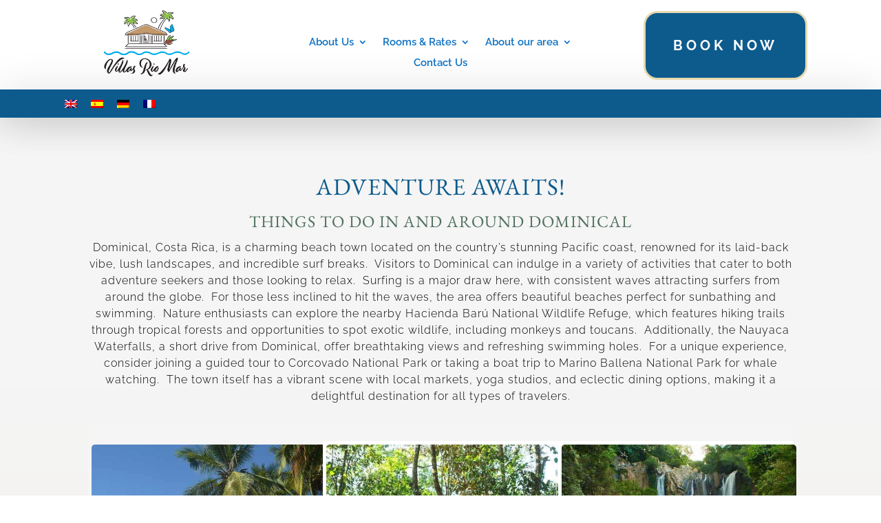

--- FILE ---
content_type: text/css; charset=utf-8
request_url: https://www.villasriomar.com/vrm/wp-content/cache/min/1/vrm/wp-content/themes/Divi-child/style.css?ver=1763743419
body_size: 194
content:
/*!
Theme Name: Divi
Theme URI: http://www.elegantthemes.com/gallery/divi/
Version: 4.27.4
Description: Smart. Flexible. Beautiful. Divi is the most powerful theme in our collection.
Author: Elegant Themes
Author URI: http://www.elegantthemes.com
License: GNU General Public License v2
License URI: http://www.gnu.org/licenses/gpl-2.0.html
*/
 #main-footer{display:none}.et_pb_widget li a{color:#ffffff!important}.et_pb_widget li a:hover{color:#fdca1b!important}#bullet_orange ul li{list-style:none!important}#bullet_orange ul li:before{content:'✓'!important;color:#fdca1b!important;padding:0 6px 0 0!important;font-size:1.8em!important;font-weight:bold!important}.et_pb_post h2,.et_pb_blog_grid h2{padding-bottom:0;font-size:24px}.category #sidebar{display:none}.category #left-area{width:100%}.category #main-content .container:before{background:none}

--- FILE ---
content_type: text/css; charset=utf-8
request_url: https://www.villasriomar.com/vrm/wp-content/cache/min/1/wbe_v2/clock-pms-wbe-integration.css?ver=1763743420
body_size: 169
content:
#clock-pms-wbe-iframe{width:100%;height:100%}#clock-pms-wbe-container{position:fixed;z-index:10000;transition:transform 400ms ease-out;box-shadow:0 6px 6px -3px #0003,0 10px 14px 1px #00000024,0 4px 18px 3px #0000001f;overflow:hidden}#clock-pms-wbe-container.clock-pms-mode-standard{top:20px;right:20px;width:1024px;height:calc(100vh - 40px)}#clock-pms-wbe-container.clock-pms-mode-mobile{top:20px;right:20px;width:500px;height:calc(100vh - 40px)}#clock-pms-wbe-container.clock-pms-mode-fullscreen{width:100%;height:100%;top:0;right:0}#clock-pms-wbe-container.clock-pms-wbe-rounded-corners{border-radius:4px}@media only screen and (max-width:1064px){#clock-pms-wbe-container.clock-pms-mode-standard,#clock-pms-wbe-container.clock-pms-mode-mobile{width:100%;height:100%;top:0;right:0}}#clock-pms-wbe-backdrop{position:fixed;z-index:10000;top:0;left:0;width:100%;height:100%;background:#0006}@keyframes clock-pms-wbe-fade-in{from{opacity:0}to{opacity:1}}.clock-pms-wbe-fade-in{animation-name:clock-pms-wbe-fade-in;animation-duration:400ms}@keyframes clock-pms-wbe-fade-out{from{opacity:1}to{opacity:0}}.clock-pms-wbe-fade-out{animation-name:clock-pms-wbe-fade-out;animation-duration:400ms;animation-fill-mode:forwards}.clock-pms-wbe-prevent-scroll{overflow:hidden}

--- FILE ---
content_type: text/css; charset=utf-8
request_url: https://www.villasriomar.com/vrm/wp-content/cache/min/1/wbe_v2/clock-pms-wbe-reminder.css?ver=1763743420
body_size: -154
content:
[data-clock-pms-wbe-reminder]{position:fixed;z-index:9999;bottom:20px;right:20px;transform:translateX(100%) translateX(20px);transition:transform 400ms}[data-clock-pms-wbe-reminder].clock-pms-wbe-reminder-show{transform:translateX(0)}